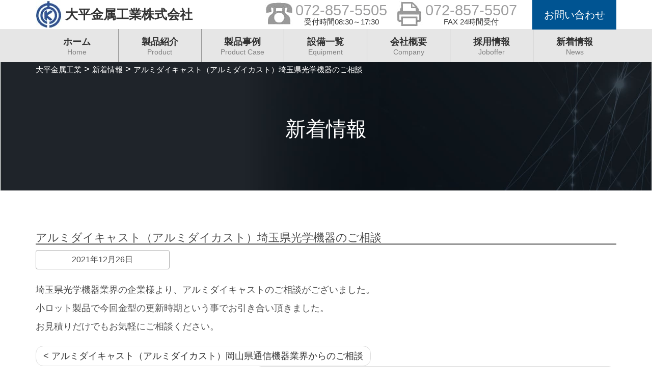

--- FILE ---
content_type: text/html; charset=UTF-8
request_url: https://tkc-j.jp/archives/754
body_size: 11913
content:
<!doctype html>
<html>
<head>
<!-- Google tag (gtag.js) -->
<script async src="https://www.googletagmanager.com/gtag/js?id=G-4TP5R214K1"></script>
<script>
  window.dataLayer = window.dataLayer || [];
  function gtag(){dataLayer.push(arguments);}
  gtag('js', new Date());

  gtag('config', 'G-4TP5R214K1');
</script>

<!-- Google Tag Manager -->
<script>(function(w,d,s,l,i){w[l]=w[l]||[];w[l].push({'gtm.start':
new Date().getTime(),event:'gtm.js'});var f=d.getElementsByTagName(s)[0],
j=d.createElement(s),dl=l!='dataLayer'?'&l='+l:'';j.async=true;j.src=
'https://www.googletagmanager.com/gtm.js?id='+i+dl;f.parentNode.insertBefore(j,f);
})(window,document,'script','dataLayer','GTM-NZG4JKZ');</script>
<!-- End Google Tag Manager -->

<!-- Global site tag (gtag.js) - Google Analytics -->
<script async src="https://www.googletagmanager.com/gtag/js?id=G-HSGGD0CP2S"></script>
<script>
  window.dataLayer = window.dataLayer || [];
  function gtag(){dataLayer.push(arguments);}
  gtag('js', new Date());

  gtag('config', 'G-HSGGD0CP2S');
</script>


<meta charset="utf-8">
<meta name="format-detection" content="telephone=no">
<meta name="viewport" content="width=device-width, initial-scale=1">



<!--CSS -->
<link rel="stylesheet" href="https://tkc-j.jp/wp-content/themes/mrri-tkc/css/reset.css"  type="text/css" media="all">
<link href="https://tkc-j.jp/wp-content/themes/mrri-tkc/css/bootstrap.min.css" rel="stylesheet">
<link rel="stylesheet" href="https://tkc-j.jp/wp-content/themes/mrri-tkc/css/set.css"  type="text/css" media="all">
<link rel="stylesheet" href="https://tkc-j.jp/wp-content/themes/mrri-tkc/css/common.css"  type="text/css" media="all">
<link rel="stylesheet" href="https://tkc-j.jp/wp-content/themes/mrri-tkc/css/page.css"  type="text/css" media="all">
<link rel="stylesheet" href="https://tkc-j.jp/wp-content/themes/mrri-tkc/style.css"  type="text/css" media="all">


<!--ブートストラップ3 -->
<script src="https://ajax.googleapis.com/ajax/libs/jquery/1.11.1/jquery.min.js"></script>
<script src="https://tkc-j.jp/wp-content/themes/mrri-tkc/js/bootstrap.min.js"></script>


<!--スクロールしてもヘッダーがついてくる -->
<script type="text/javascript" src="https://tkc-j.jp/wp-content/themes/mrri-tkc/js/sticky.js"></script>


<!--高さ調節 -->
<script type="text/javascript" src="https://tkc-j.jp/wp-content/themes/mrri-tkc/js/jquery.matchHeight.js"></script>
<script type="text/javascript">
	$(function(){
	$('.js-matchHeigtht').matchHeight();
	});
</script>	


<!-- トップのリンク場所から「ページ見出し」にきちんと行く設定-->
<script>
//header
$(function() {
var marginTop = $(".mod_header").height();
  $(window).on("scroll", function() {
    if ($(this).scrollTop() > 0) {
      $(".mod_header").addClass("fixed");
      $("body").css("margin-top",marginTop+"px");
    } else {
      $(".mod_header").removeClass("fixed");
      $("body").css("margin-top","0px");
    }
  });

//#pagelink
var windowWidth = $(window).width();
if (windowWidth >= 992) // PC時　992px以上
  {
    var headerHight =140;
  }
  else if(windowWidth <= 991 && windowWidth >= 768) // タブレット時　991px以下　768px以上
  {
	  var headerHight =100;
  }
  else // スマホ時　その他
  {  
     var headerHight =0;
  }
	
	$('a.anchorlink' ).click(function(){
				var href= $(this).attr("href");
				// 移動先を取得
				var target = $(href == "#" || href == "" ? 'html' : href);
				// 移動先を数値で取得
				var position = target.offset().top-headerHight;
				// スムーススクロール
				$("html, body").animate({scrollTop:position}, 550, "swing");
				return false;
			});

/* outpagelink */     
	var url = $(location).attr('href');
        if (url.indexOf("?id=") == -1) {
                
        }else{
                var url_sp = url.split("?id=");
                var hash     = '#' + url_sp[url_sp.length - 1];
                var target2        = $(hash);
                var position2        = target2.offset().top-headerHight;
                $("html, body").animate({scrollTop:position2}, 550, "swing");
        }			
   
});
</script>

	<style>img:is([sizes="auto" i], [sizes^="auto," i]) { contain-intrinsic-size: 3000px 1500px }</style>
	
		<!-- All in One SEO 4.8.7 - aioseo.com -->
		<title>アルミダイキャスト（アルミダイカスト）埼玉県光学機器のご相談 | 大平金属工業 大阪府枚方市にてダイカスト用金型の設計から製品の制作までトータルに対応します</title>
	<meta name="robots" content="max-snippet:-1, max-image-preview:large, max-video-preview:-1" />
	<meta name="author" content="管理者"/>
	<link rel="canonical" href="https://tkc-j.jp/archives/754" />
	<meta name="generator" content="All in One SEO (AIOSEO) 4.8.7" />
		<meta property="og:locale" content="ja_JP" />
		<meta property="og:site_name" content="大平金属工業 | 大阪府枚方市にてダイカスト用金型の設計から製品の制作までトータルに対応します" />
		<meta property="og:type" content="article" />
		<meta property="og:title" content="アルミダイキャスト（アルミダイカスト）埼玉県光学機器のご相談 | 大平金属工業 大阪府枚方市にてダイカスト用金型の設計から製品の制作までトータルに対応します" />
		<meta property="og:url" content="https://tkc-j.jp/archives/754" />
		<meta property="article:published_time" content="2021-12-26T04:56:04+00:00" />
		<meta property="article:modified_time" content="2023-02-24T02:40:47+00:00" />
		<meta name="twitter:card" content="summary" />
		<meta name="twitter:title" content="アルミダイキャスト（アルミダイカスト）埼玉県光学機器のご相談 | 大平金属工業 大阪府枚方市にてダイカスト用金型の設計から製品の制作までトータルに対応します" />
		<script type="application/ld+json" class="aioseo-schema">
			{"@context":"https:\/\/schema.org","@graph":[{"@type":"Article","@id":"https:\/\/tkc-j.jp\/archives\/754#article","name":"\u30a2\u30eb\u30df\u30c0\u30a4\u30ad\u30e3\u30b9\u30c8\uff08\u30a2\u30eb\u30df\u30c0\u30a4\u30ab\u30b9\u30c8\uff09\u57fc\u7389\u770c\u5149\u5b66\u6a5f\u5668\u306e\u3054\u76f8\u8ac7 | \u5927\u5e73\u91d1\u5c5e\u5de5\u696d \u5927\u962a\u5e9c\u679a\u65b9\u5e02\u306b\u3066\u30c0\u30a4\u30ab\u30b9\u30c8\u7528\u91d1\u578b\u306e\u8a2d\u8a08\u304b\u3089\u88fd\u54c1\u306e\u5236\u4f5c\u307e\u3067\u30c8\u30fc\u30bf\u30eb\u306b\u5bfe\u5fdc\u3057\u307e\u3059","headline":"\u30a2\u30eb\u30df\u30c0\u30a4\u30ad\u30e3\u30b9\u30c8\uff08\u30a2\u30eb\u30df\u30c0\u30a4\u30ab\u30b9\u30c8\uff09\u57fc\u7389\u770c\u5149\u5b66\u6a5f\u5668\u306e\u3054\u76f8\u8ac7","author":{"@id":"https:\/\/tkc-j.jp\/archives\/author\/tkc202009#author"},"publisher":{"@id":"https:\/\/tkc-j.jp\/#organization"},"image":{"@type":"ImageObject","url":"https:\/\/i0.wp.com\/tkc-j.jp\/wp-content\/uploads\/2021\/03\/logo.jpg?fit=51%2C54&ssl=1","@id":"https:\/\/tkc-j.jp\/#articleImage","width":51,"height":54},"datePublished":"2021-12-26T13:56:04+09:00","dateModified":"2023-02-24T11:40:47+09:00","inLanguage":"ja","mainEntityOfPage":{"@id":"https:\/\/tkc-j.jp\/archives\/754#webpage"},"isPartOf":{"@id":"https:\/\/tkc-j.jp\/archives\/754#webpage"},"articleSection":"\u65b0\u7740\u60c5\u5831"},{"@type":"BreadcrumbList","@id":"https:\/\/tkc-j.jp\/archives\/754#breadcrumblist","itemListElement":[{"@type":"ListItem","@id":"https:\/\/tkc-j.jp#listItem","position":1,"name":"Home","item":"https:\/\/tkc-j.jp","nextItem":{"@type":"ListItem","@id":"https:\/\/tkc-j.jp\/archives\/category\/news#listItem","name":"\u65b0\u7740\u60c5\u5831"}},{"@type":"ListItem","@id":"https:\/\/tkc-j.jp\/archives\/category\/news#listItem","position":2,"name":"\u65b0\u7740\u60c5\u5831","item":"https:\/\/tkc-j.jp\/archives\/category\/news","nextItem":{"@type":"ListItem","@id":"https:\/\/tkc-j.jp\/archives\/754#listItem","name":"\u30a2\u30eb\u30df\u30c0\u30a4\u30ad\u30e3\u30b9\u30c8\uff08\u30a2\u30eb\u30df\u30c0\u30a4\u30ab\u30b9\u30c8\uff09\u57fc\u7389\u770c\u5149\u5b66\u6a5f\u5668\u306e\u3054\u76f8\u8ac7"},"previousItem":{"@type":"ListItem","@id":"https:\/\/tkc-j.jp#listItem","name":"Home"}},{"@type":"ListItem","@id":"https:\/\/tkc-j.jp\/archives\/754#listItem","position":3,"name":"\u30a2\u30eb\u30df\u30c0\u30a4\u30ad\u30e3\u30b9\u30c8\uff08\u30a2\u30eb\u30df\u30c0\u30a4\u30ab\u30b9\u30c8\uff09\u57fc\u7389\u770c\u5149\u5b66\u6a5f\u5668\u306e\u3054\u76f8\u8ac7","previousItem":{"@type":"ListItem","@id":"https:\/\/tkc-j.jp\/archives\/category\/news#listItem","name":"\u65b0\u7740\u60c5\u5831"}}]},{"@type":"Organization","@id":"https:\/\/tkc-j.jp\/#organization","name":"\u5927\u5e73\u91d1\u5c5e\u5de5\u696d","description":"\u5927\u962a\u5e9c\u679a\u65b9\u5e02\u306b\u3066\u30c0\u30a4\u30ab\u30b9\u30c8\u7528\u91d1\u578b\u306e\u8a2d\u8a08\u304b\u3089\u88fd\u54c1\u306e\u5236\u4f5c\u307e\u3067\u30c8\u30fc\u30bf\u30eb\u306b\u5bfe\u5fdc\u3057\u307e\u3059","url":"https:\/\/tkc-j.jp\/","logo":{"@type":"ImageObject","url":"https:\/\/i0.wp.com\/tkc-j.jp\/wp-content\/uploads\/2021\/03\/logo.jpg?fit=51%2C54&ssl=1","@id":"https:\/\/tkc-j.jp\/archives\/754\/#organizationLogo","width":51,"height":54},"image":{"@id":"https:\/\/tkc-j.jp\/archives\/754\/#organizationLogo"}},{"@type":"Person","@id":"https:\/\/tkc-j.jp\/archives\/author\/tkc202009#author","url":"https:\/\/tkc-j.jp\/archives\/author\/tkc202009","name":"\u7ba1\u7406\u8005","image":{"@type":"ImageObject","@id":"https:\/\/tkc-j.jp\/archives\/754#authorImage","url":"https:\/\/secure.gravatar.com\/avatar\/5eb9cb4796b2f40a54b8ad51eb06a7f5b819e33274c09e52941540634cac68d6?s=96&d=mm&r=g","width":96,"height":96,"caption":"\u7ba1\u7406\u8005"}},{"@type":"WebPage","@id":"https:\/\/tkc-j.jp\/archives\/754#webpage","url":"https:\/\/tkc-j.jp\/archives\/754","name":"\u30a2\u30eb\u30df\u30c0\u30a4\u30ad\u30e3\u30b9\u30c8\uff08\u30a2\u30eb\u30df\u30c0\u30a4\u30ab\u30b9\u30c8\uff09\u57fc\u7389\u770c\u5149\u5b66\u6a5f\u5668\u306e\u3054\u76f8\u8ac7 | \u5927\u5e73\u91d1\u5c5e\u5de5\u696d \u5927\u962a\u5e9c\u679a\u65b9\u5e02\u306b\u3066\u30c0\u30a4\u30ab\u30b9\u30c8\u7528\u91d1\u578b\u306e\u8a2d\u8a08\u304b\u3089\u88fd\u54c1\u306e\u5236\u4f5c\u307e\u3067\u30c8\u30fc\u30bf\u30eb\u306b\u5bfe\u5fdc\u3057\u307e\u3059","inLanguage":"ja","isPartOf":{"@id":"https:\/\/tkc-j.jp\/#website"},"breadcrumb":{"@id":"https:\/\/tkc-j.jp\/archives\/754#breadcrumblist"},"author":{"@id":"https:\/\/tkc-j.jp\/archives\/author\/tkc202009#author"},"creator":{"@id":"https:\/\/tkc-j.jp\/archives\/author\/tkc202009#author"},"datePublished":"2021-12-26T13:56:04+09:00","dateModified":"2023-02-24T11:40:47+09:00"},{"@type":"WebSite","@id":"https:\/\/tkc-j.jp\/#website","url":"https:\/\/tkc-j.jp\/","name":"\u5927\u5e73\u91d1\u5c5e\u5de5\u696d","description":"\u5927\u962a\u5e9c\u679a\u65b9\u5e02\u306b\u3066\u30c0\u30a4\u30ab\u30b9\u30c8\u7528\u91d1\u578b\u306e\u8a2d\u8a08\u304b\u3089\u88fd\u54c1\u306e\u5236\u4f5c\u307e\u3067\u30c8\u30fc\u30bf\u30eb\u306b\u5bfe\u5fdc\u3057\u307e\u3059","inLanguage":"ja","publisher":{"@id":"https:\/\/tkc-j.jp\/#organization"}}]}
		</script>
		<!-- All in One SEO -->

<link rel='dns-prefetch' href='//stats.wp.com' />
<link rel='preconnect' href='//i0.wp.com' />
<link rel='preconnect' href='//c0.wp.com' />
<link rel="alternate" type="application/rss+xml" title="大平金属工業 &raquo; アルミダイキャスト（アルミダイカスト）埼玉県光学機器のご相談 のコメントのフィード" href="https://tkc-j.jp/archives/754/feed" />
<script type="text/javascript">
/* <![CDATA[ */
window._wpemojiSettings = {"baseUrl":"https:\/\/s.w.org\/images\/core\/emoji\/16.0.1\/72x72\/","ext":".png","svgUrl":"https:\/\/s.w.org\/images\/core\/emoji\/16.0.1\/svg\/","svgExt":".svg","source":{"concatemoji":"https:\/\/tkc-j.jp\/wp-includes\/js\/wp-emoji-release.min.js?ver=6.8.3"}};
/*! This file is auto-generated */
!function(s,n){var o,i,e;function c(e){try{var t={supportTests:e,timestamp:(new Date).valueOf()};sessionStorage.setItem(o,JSON.stringify(t))}catch(e){}}function p(e,t,n){e.clearRect(0,0,e.canvas.width,e.canvas.height),e.fillText(t,0,0);var t=new Uint32Array(e.getImageData(0,0,e.canvas.width,e.canvas.height).data),a=(e.clearRect(0,0,e.canvas.width,e.canvas.height),e.fillText(n,0,0),new Uint32Array(e.getImageData(0,0,e.canvas.width,e.canvas.height).data));return t.every(function(e,t){return e===a[t]})}function u(e,t){e.clearRect(0,0,e.canvas.width,e.canvas.height),e.fillText(t,0,0);for(var n=e.getImageData(16,16,1,1),a=0;a<n.data.length;a++)if(0!==n.data[a])return!1;return!0}function f(e,t,n,a){switch(t){case"flag":return n(e,"\ud83c\udff3\ufe0f\u200d\u26a7\ufe0f","\ud83c\udff3\ufe0f\u200b\u26a7\ufe0f")?!1:!n(e,"\ud83c\udde8\ud83c\uddf6","\ud83c\udde8\u200b\ud83c\uddf6")&&!n(e,"\ud83c\udff4\udb40\udc67\udb40\udc62\udb40\udc65\udb40\udc6e\udb40\udc67\udb40\udc7f","\ud83c\udff4\u200b\udb40\udc67\u200b\udb40\udc62\u200b\udb40\udc65\u200b\udb40\udc6e\u200b\udb40\udc67\u200b\udb40\udc7f");case"emoji":return!a(e,"\ud83e\udedf")}return!1}function g(e,t,n,a){var r="undefined"!=typeof WorkerGlobalScope&&self instanceof WorkerGlobalScope?new OffscreenCanvas(300,150):s.createElement("canvas"),o=r.getContext("2d",{willReadFrequently:!0}),i=(o.textBaseline="top",o.font="600 32px Arial",{});return e.forEach(function(e){i[e]=t(o,e,n,a)}),i}function t(e){var t=s.createElement("script");t.src=e,t.defer=!0,s.head.appendChild(t)}"undefined"!=typeof Promise&&(o="wpEmojiSettingsSupports",i=["flag","emoji"],n.supports={everything:!0,everythingExceptFlag:!0},e=new Promise(function(e){s.addEventListener("DOMContentLoaded",e,{once:!0})}),new Promise(function(t){var n=function(){try{var e=JSON.parse(sessionStorage.getItem(o));if("object"==typeof e&&"number"==typeof e.timestamp&&(new Date).valueOf()<e.timestamp+604800&&"object"==typeof e.supportTests)return e.supportTests}catch(e){}return null}();if(!n){if("undefined"!=typeof Worker&&"undefined"!=typeof OffscreenCanvas&&"undefined"!=typeof URL&&URL.createObjectURL&&"undefined"!=typeof Blob)try{var e="postMessage("+g.toString()+"("+[JSON.stringify(i),f.toString(),p.toString(),u.toString()].join(",")+"));",a=new Blob([e],{type:"text/javascript"}),r=new Worker(URL.createObjectURL(a),{name:"wpTestEmojiSupports"});return void(r.onmessage=function(e){c(n=e.data),r.terminate(),t(n)})}catch(e){}c(n=g(i,f,p,u))}t(n)}).then(function(e){for(var t in e)n.supports[t]=e[t],n.supports.everything=n.supports.everything&&n.supports[t],"flag"!==t&&(n.supports.everythingExceptFlag=n.supports.everythingExceptFlag&&n.supports[t]);n.supports.everythingExceptFlag=n.supports.everythingExceptFlag&&!n.supports.flag,n.DOMReady=!1,n.readyCallback=function(){n.DOMReady=!0}}).then(function(){return e}).then(function(){var e;n.supports.everything||(n.readyCallback(),(e=n.source||{}).concatemoji?t(e.concatemoji):e.wpemoji&&e.twemoji&&(t(e.twemoji),t(e.wpemoji)))}))}((window,document),window._wpemojiSettings);
/* ]]> */
</script>
<style id='wp-emoji-styles-inline-css' type='text/css'>

	img.wp-smiley, img.emoji {
		display: inline !important;
		border: none !important;
		box-shadow: none !important;
		height: 1em !important;
		width: 1em !important;
		margin: 0 0.07em !important;
		vertical-align: -0.1em !important;
		background: none !important;
		padding: 0 !important;
	}
</style>
<link rel='stylesheet' id='wp-block-library-css' href='https://c0.wp.com/c/6.8.3/wp-includes/css/dist/block-library/style.min.css' type='text/css' media='all' />
<style id='classic-theme-styles-inline-css' type='text/css'>
/*! This file is auto-generated */
.wp-block-button__link{color:#fff;background-color:#32373c;border-radius:9999px;box-shadow:none;text-decoration:none;padding:calc(.667em + 2px) calc(1.333em + 2px);font-size:1.125em}.wp-block-file__button{background:#32373c;color:#fff;text-decoration:none}
</style>
<link rel='stylesheet' id='mediaelement-css' href='https://c0.wp.com/c/6.8.3/wp-includes/js/mediaelement/mediaelementplayer-legacy.min.css' type='text/css' media='all' />
<link rel='stylesheet' id='wp-mediaelement-css' href='https://c0.wp.com/c/6.8.3/wp-includes/js/mediaelement/wp-mediaelement.min.css' type='text/css' media='all' />
<style id='jetpack-sharing-buttons-style-inline-css' type='text/css'>
.jetpack-sharing-buttons__services-list{display:flex;flex-direction:row;flex-wrap:wrap;gap:0;list-style-type:none;margin:5px;padding:0}.jetpack-sharing-buttons__services-list.has-small-icon-size{font-size:12px}.jetpack-sharing-buttons__services-list.has-normal-icon-size{font-size:16px}.jetpack-sharing-buttons__services-list.has-large-icon-size{font-size:24px}.jetpack-sharing-buttons__services-list.has-huge-icon-size{font-size:36px}@media print{.jetpack-sharing-buttons__services-list{display:none!important}}.editor-styles-wrapper .wp-block-jetpack-sharing-buttons{gap:0;padding-inline-start:0}ul.jetpack-sharing-buttons__services-list.has-background{padding:1.25em 2.375em}
</style>
<style id='global-styles-inline-css' type='text/css'>
:root{--wp--preset--aspect-ratio--square: 1;--wp--preset--aspect-ratio--4-3: 4/3;--wp--preset--aspect-ratio--3-4: 3/4;--wp--preset--aspect-ratio--3-2: 3/2;--wp--preset--aspect-ratio--2-3: 2/3;--wp--preset--aspect-ratio--16-9: 16/9;--wp--preset--aspect-ratio--9-16: 9/16;--wp--preset--color--black: #000000;--wp--preset--color--cyan-bluish-gray: #abb8c3;--wp--preset--color--white: #ffffff;--wp--preset--color--pale-pink: #f78da7;--wp--preset--color--vivid-red: #cf2e2e;--wp--preset--color--luminous-vivid-orange: #ff6900;--wp--preset--color--luminous-vivid-amber: #fcb900;--wp--preset--color--light-green-cyan: #7bdcb5;--wp--preset--color--vivid-green-cyan: #00d084;--wp--preset--color--pale-cyan-blue: #8ed1fc;--wp--preset--color--vivid-cyan-blue: #0693e3;--wp--preset--color--vivid-purple: #9b51e0;--wp--preset--gradient--vivid-cyan-blue-to-vivid-purple: linear-gradient(135deg,rgba(6,147,227,1) 0%,rgb(155,81,224) 100%);--wp--preset--gradient--light-green-cyan-to-vivid-green-cyan: linear-gradient(135deg,rgb(122,220,180) 0%,rgb(0,208,130) 100%);--wp--preset--gradient--luminous-vivid-amber-to-luminous-vivid-orange: linear-gradient(135deg,rgba(252,185,0,1) 0%,rgba(255,105,0,1) 100%);--wp--preset--gradient--luminous-vivid-orange-to-vivid-red: linear-gradient(135deg,rgba(255,105,0,1) 0%,rgb(207,46,46) 100%);--wp--preset--gradient--very-light-gray-to-cyan-bluish-gray: linear-gradient(135deg,rgb(238,238,238) 0%,rgb(169,184,195) 100%);--wp--preset--gradient--cool-to-warm-spectrum: linear-gradient(135deg,rgb(74,234,220) 0%,rgb(151,120,209) 20%,rgb(207,42,186) 40%,rgb(238,44,130) 60%,rgb(251,105,98) 80%,rgb(254,248,76) 100%);--wp--preset--gradient--blush-light-purple: linear-gradient(135deg,rgb(255,206,236) 0%,rgb(152,150,240) 100%);--wp--preset--gradient--blush-bordeaux: linear-gradient(135deg,rgb(254,205,165) 0%,rgb(254,45,45) 50%,rgb(107,0,62) 100%);--wp--preset--gradient--luminous-dusk: linear-gradient(135deg,rgb(255,203,112) 0%,rgb(199,81,192) 50%,rgb(65,88,208) 100%);--wp--preset--gradient--pale-ocean: linear-gradient(135deg,rgb(255,245,203) 0%,rgb(182,227,212) 50%,rgb(51,167,181) 100%);--wp--preset--gradient--electric-grass: linear-gradient(135deg,rgb(202,248,128) 0%,rgb(113,206,126) 100%);--wp--preset--gradient--midnight: linear-gradient(135deg,rgb(2,3,129) 0%,rgb(40,116,252) 100%);--wp--preset--font-size--small: 13px;--wp--preset--font-size--medium: 20px;--wp--preset--font-size--large: 36px;--wp--preset--font-size--x-large: 42px;--wp--preset--spacing--20: 0.44rem;--wp--preset--spacing--30: 0.67rem;--wp--preset--spacing--40: 1rem;--wp--preset--spacing--50: 1.5rem;--wp--preset--spacing--60: 2.25rem;--wp--preset--spacing--70: 3.38rem;--wp--preset--spacing--80: 5.06rem;--wp--preset--shadow--natural: 6px 6px 9px rgba(0, 0, 0, 0.2);--wp--preset--shadow--deep: 12px 12px 50px rgba(0, 0, 0, 0.4);--wp--preset--shadow--sharp: 6px 6px 0px rgba(0, 0, 0, 0.2);--wp--preset--shadow--outlined: 6px 6px 0px -3px rgba(255, 255, 255, 1), 6px 6px rgba(0, 0, 0, 1);--wp--preset--shadow--crisp: 6px 6px 0px rgba(0, 0, 0, 1);}:where(.is-layout-flex){gap: 0.5em;}:where(.is-layout-grid){gap: 0.5em;}body .is-layout-flex{display: flex;}.is-layout-flex{flex-wrap: wrap;align-items: center;}.is-layout-flex > :is(*, div){margin: 0;}body .is-layout-grid{display: grid;}.is-layout-grid > :is(*, div){margin: 0;}:where(.wp-block-columns.is-layout-flex){gap: 2em;}:where(.wp-block-columns.is-layout-grid){gap: 2em;}:where(.wp-block-post-template.is-layout-flex){gap: 1.25em;}:where(.wp-block-post-template.is-layout-grid){gap: 1.25em;}.has-black-color{color: var(--wp--preset--color--black) !important;}.has-cyan-bluish-gray-color{color: var(--wp--preset--color--cyan-bluish-gray) !important;}.has-white-color{color: var(--wp--preset--color--white) !important;}.has-pale-pink-color{color: var(--wp--preset--color--pale-pink) !important;}.has-vivid-red-color{color: var(--wp--preset--color--vivid-red) !important;}.has-luminous-vivid-orange-color{color: var(--wp--preset--color--luminous-vivid-orange) !important;}.has-luminous-vivid-amber-color{color: var(--wp--preset--color--luminous-vivid-amber) !important;}.has-light-green-cyan-color{color: var(--wp--preset--color--light-green-cyan) !important;}.has-vivid-green-cyan-color{color: var(--wp--preset--color--vivid-green-cyan) !important;}.has-pale-cyan-blue-color{color: var(--wp--preset--color--pale-cyan-blue) !important;}.has-vivid-cyan-blue-color{color: var(--wp--preset--color--vivid-cyan-blue) !important;}.has-vivid-purple-color{color: var(--wp--preset--color--vivid-purple) !important;}.has-black-background-color{background-color: var(--wp--preset--color--black) !important;}.has-cyan-bluish-gray-background-color{background-color: var(--wp--preset--color--cyan-bluish-gray) !important;}.has-white-background-color{background-color: var(--wp--preset--color--white) !important;}.has-pale-pink-background-color{background-color: var(--wp--preset--color--pale-pink) !important;}.has-vivid-red-background-color{background-color: var(--wp--preset--color--vivid-red) !important;}.has-luminous-vivid-orange-background-color{background-color: var(--wp--preset--color--luminous-vivid-orange) !important;}.has-luminous-vivid-amber-background-color{background-color: var(--wp--preset--color--luminous-vivid-amber) !important;}.has-light-green-cyan-background-color{background-color: var(--wp--preset--color--light-green-cyan) !important;}.has-vivid-green-cyan-background-color{background-color: var(--wp--preset--color--vivid-green-cyan) !important;}.has-pale-cyan-blue-background-color{background-color: var(--wp--preset--color--pale-cyan-blue) !important;}.has-vivid-cyan-blue-background-color{background-color: var(--wp--preset--color--vivid-cyan-blue) !important;}.has-vivid-purple-background-color{background-color: var(--wp--preset--color--vivid-purple) !important;}.has-black-border-color{border-color: var(--wp--preset--color--black) !important;}.has-cyan-bluish-gray-border-color{border-color: var(--wp--preset--color--cyan-bluish-gray) !important;}.has-white-border-color{border-color: var(--wp--preset--color--white) !important;}.has-pale-pink-border-color{border-color: var(--wp--preset--color--pale-pink) !important;}.has-vivid-red-border-color{border-color: var(--wp--preset--color--vivid-red) !important;}.has-luminous-vivid-orange-border-color{border-color: var(--wp--preset--color--luminous-vivid-orange) !important;}.has-luminous-vivid-amber-border-color{border-color: var(--wp--preset--color--luminous-vivid-amber) !important;}.has-light-green-cyan-border-color{border-color: var(--wp--preset--color--light-green-cyan) !important;}.has-vivid-green-cyan-border-color{border-color: var(--wp--preset--color--vivid-green-cyan) !important;}.has-pale-cyan-blue-border-color{border-color: var(--wp--preset--color--pale-cyan-blue) !important;}.has-vivid-cyan-blue-border-color{border-color: var(--wp--preset--color--vivid-cyan-blue) !important;}.has-vivid-purple-border-color{border-color: var(--wp--preset--color--vivid-purple) !important;}.has-vivid-cyan-blue-to-vivid-purple-gradient-background{background: var(--wp--preset--gradient--vivid-cyan-blue-to-vivid-purple) !important;}.has-light-green-cyan-to-vivid-green-cyan-gradient-background{background: var(--wp--preset--gradient--light-green-cyan-to-vivid-green-cyan) !important;}.has-luminous-vivid-amber-to-luminous-vivid-orange-gradient-background{background: var(--wp--preset--gradient--luminous-vivid-amber-to-luminous-vivid-orange) !important;}.has-luminous-vivid-orange-to-vivid-red-gradient-background{background: var(--wp--preset--gradient--luminous-vivid-orange-to-vivid-red) !important;}.has-very-light-gray-to-cyan-bluish-gray-gradient-background{background: var(--wp--preset--gradient--very-light-gray-to-cyan-bluish-gray) !important;}.has-cool-to-warm-spectrum-gradient-background{background: var(--wp--preset--gradient--cool-to-warm-spectrum) !important;}.has-blush-light-purple-gradient-background{background: var(--wp--preset--gradient--blush-light-purple) !important;}.has-blush-bordeaux-gradient-background{background: var(--wp--preset--gradient--blush-bordeaux) !important;}.has-luminous-dusk-gradient-background{background: var(--wp--preset--gradient--luminous-dusk) !important;}.has-pale-ocean-gradient-background{background: var(--wp--preset--gradient--pale-ocean) !important;}.has-electric-grass-gradient-background{background: var(--wp--preset--gradient--electric-grass) !important;}.has-midnight-gradient-background{background: var(--wp--preset--gradient--midnight) !important;}.has-small-font-size{font-size: var(--wp--preset--font-size--small) !important;}.has-medium-font-size{font-size: var(--wp--preset--font-size--medium) !important;}.has-large-font-size{font-size: var(--wp--preset--font-size--large) !important;}.has-x-large-font-size{font-size: var(--wp--preset--font-size--x-large) !important;}
:where(.wp-block-post-template.is-layout-flex){gap: 1.25em;}:where(.wp-block-post-template.is-layout-grid){gap: 1.25em;}
:where(.wp-block-columns.is-layout-flex){gap: 2em;}:where(.wp-block-columns.is-layout-grid){gap: 2em;}
:root :where(.wp-block-pullquote){font-size: 1.5em;line-height: 1.6;}
</style>
<link rel='stylesheet' id='contact-form-7-css' href='https://tkc-j.jp/wp-content/plugins/contact-form-7/includes/css/styles.css?ver=6.1.1' type='text/css' media='all' />
<link rel='stylesheet' id='wp-pagenavi-css' href='https://tkc-j.jp/wp-content/plugins/wp-pagenavi/pagenavi-css.css?ver=2.70' type='text/css' media='all' />
<script type="text/javascript" async='async' src="https://c0.wp.com/c/6.8.3/wp-includes/js/jquery/jquery.min.js" id="jquery-core-js"></script>
<script type="text/javascript" async='async' src="https://c0.wp.com/c/6.8.3/wp-includes/js/jquery/jquery-migrate.min.js" id="jquery-migrate-js"></script>
<link rel="https://api.w.org/" href="https://tkc-j.jp/wp-json/" /><link rel="alternate" title="JSON" type="application/json" href="https://tkc-j.jp/wp-json/wp/v2/posts/754" /><link rel="EditURI" type="application/rsd+xml" title="RSD" href="https://tkc-j.jp/xmlrpc.php?rsd" />
<meta name="generator" content="WordPress 6.8.3" />
<link rel='shortlink' href='https://tkc-j.jp/?p=754' />
<link rel="alternate" title="oEmbed (JSON)" type="application/json+oembed" href="https://tkc-j.jp/wp-json/oembed/1.0/embed?url=https%3A%2F%2Ftkc-j.jp%2Farchives%2F754" />
<link rel="alternate" title="oEmbed (XML)" type="text/xml+oembed" href="https://tkc-j.jp/wp-json/oembed/1.0/embed?url=https%3A%2F%2Ftkc-j.jp%2Farchives%2F754&#038;format=xml" />
	<style>img#wpstats{display:none}</style>
		<noscript><style>.lazyload[data-src]{display:none !important;}</style></noscript><style>.lazyload{background-image:none !important;}.lazyload:before{background-image:none !important;}</style></head>

<body>
<!-- Google Tag Manager (noscript) -->
<noscript><iframe src="https://www.googletagmanager.com/ns.html?id=GTM-NZG4JKZ"
height="0" width="0" style="display:none;visibility:hidden"></iframe></noscript>
<!-- End Google Tag Manager (noscript) -->
<!--ヘッダー -->

<!--ナビゲーション・バー(携帯の時)-->
<div class="hidden-lg hidden-md hidden-sm">
	<nav class="navbar navbar-default">
		<div class="container-fluid">
			<div class="navbar-header">
				<button type="button" class="navbar-toggle collapsed" data-toggle="collapse" data-target="#navbarEexample">
					<span class="sr-only">Toggle navigation</span>
					<span class="icon-bar"></span>
					<span class="icon-bar"></span>
					<span class="icon-bar"></span>
				</button>
				<div class="web_button_sp">
					<a href="https://tkc-j.jp/contact">
					お問い合わせ
					</a>
				</div>

				<a class="navbar-brand" href="https://tkc-j.jp">
					<img class="logo_sp lazyload" src="[data-uri]" alt="大平金属工業株式会社のスマホロゴの画像" data-src="https://tkc-j.jp/wp-content/themes/mrri-tkc/images/logo.jpg" decoding="async" data-eio-rwidth="51" data-eio-rheight="54" /><noscript><img class="logo_sp" src="https://tkc-j.jp/wp-content/themes/mrri-tkc/images/logo.jpg" alt="大平金属工業株式会社のスマホロゴの画像" data-eio="l" /></noscript>
					<span>大平金属工業<br />株式会社</span>
				</a>
			</div>

			
			
			<div class="collapse navbar-collapse" id="navbarEexample">
				<ul class="nav navbar-nav">
					<li><a href="https://tkc-j.jp">ホーム</a></li>
					<li><a href="https://tkc-j.jp/product">製品紹介</a></li>
					<li><a href="https://tkc-j.jp/productcase">製品事例</a></li>
					<li><a href="https://tkc-j.jp/equipment">設備一覧</a></li>
					<li><a href="https://tkc-j.jp/company">会社概要</a></li>
					<li><a href="https://tkc-j.jp/joboffer">採用情報</a></li>
					<li><a href="https://tkc-j.jp/archives/category/news">新着情報</a></li>
					<li><a href="tel:072-857-5505">tel:072-857-5505</a></li>
				</ul>
			</div>

			
		</div>
	</nav>
</div>
<!--end/ナビゲーション・バー(携帯の時)-->


<div id="wrapper">

	
<!--pcの時は表示されて携帯の時は表示されない設定)-->
<div class="hidden-xs">
	<div class="position">
		<header id="header">

			<div class="container">
				<div class="row">
					<div class="col-sm-4 col-md-4">
						<a href="https://tkc-j.jp">
						<h1>
						<img src="[data-uri]" alt="ダイカスト用金型の設計から製品の製作までトータルに対応致します" data-src="https://tkc-j.jp/wp-content/themes/mrri-tkc/images/logo.jpg" decoding="async" class="lazyload" data-eio-rwidth="51" data-eio-rheight="54" /><noscript><img src="https://tkc-j.jp/wp-content/themes/mrri-tkc/images/logo.jpg" alt="ダイカスト用金型の設計から製品の製作までトータルに対応致します" data-eio="l" /></noscript>
						<span>大平金属工業株式会社</span>
						</h1>
						</a>
					</div>
					<div class="col-sm-6 col-md-6">
						<dl class="header-tel">
							<dt>
								<img src="[data-uri]" alt="大平金属工業株式会社のFAXイラスト画像" data-src="https://tkc-j.jp/wp-content/themes/mrri-tkc/images/header_2.jpg" decoding="async" class="lazyload" data-eio-rwidth="55" data-eio-rheight="50"><noscript><img src="https://tkc-j.jp/wp-content/themes/mrri-tkc/images/header_2.jpg" alt="大平金属工業株式会社のFAXイラスト画像" data-eio="l"></noscript>
							</dt>
							<dd>
								<p class="font_gray">072-857-5507</p>
								<span>FAX 24時間受付</span>
							</dd>
						</dl>
						<dl class="header-tel p-r">
							<dt>
								<img src="[data-uri]" alt="大平金属工業株式会社の電話イラスト画像" data-src="https://tkc-j.jp/wp-content/themes/mrri-tkc/images/header_1.jpg" decoding="async" class="lazyload" data-eio-rwidth="55" data-eio-rheight="50"><noscript><img src="https://tkc-j.jp/wp-content/themes/mrri-tkc/images/header_1.jpg" alt="大平金属工業株式会社の電話イラスト画像" data-eio="l"></noscript>
							</dt>
							<dd>
								<p class="font_gray">072-857-5505</p>
								<span>受付時間08:30～17:30</span>
							</dd>
						</dl>
						
					</div>
					<div class="col-sm-2 col-md-2">
						<div class="web_button">
							<a href="https://tkc-j.jp/contact">
							お問い合わせ
							</a>
						</div>
					</div>
				</div>
			</div>

		</header>
	</div>
</div>

	<!--ナビゲーション・バー（PCの時） -->
	<div class="hidden-xs">
		<div id="nav">
			<div class="container">
				<ul>
					<li><a href="https://tkc-j.jp">ホーム<span>Home</span></a></li>
					<li><a href="https://tkc-j.jp/product">製品紹介<span>Product</span></a></li>
					<li><a href="https://tkc-j.jp/productcase">製品事例<span>Product Case</span></a></li>
					<li><a href="https://tkc-j.jp/equipment">設備一覧<span>Equipment</span></a></li>
					<li><a href="https://tkc-j.jp/company">会社概要<span>Company</span></a></li>
					<li><a href="https://tkc-j.jp/joboffer">採用情報<span>Joboffer</span></a></li>
					<li class="border-none"><a href="https://tkc-j.jp/archives/category/news">新着情報<span>News</span></a></li>
				</ul>
			</div>
		</div>
	</div>
	<!--end/ナビゲーション・バー（PCの時） -->


<div id="page-wrapper">

    <!-- end/ページヘッダー-->
    <section class="page-header page6_h2">
    <div class="container">
                    
        <div class="breadcrumbs" typeof="BreadcrumbList" vocab="http://schema.org/">
            <!-- Breadcrumb NavXT 7.4.1 -->
<span property="itemListElement" typeof="ListItem"><a property="item" typeof="WebPage" title="大平金属工業へ移動する" href="https://tkc-j.jp" class="home" ><span property="name">大平金属工業</span></a><meta property="position" content="1"></span> &gt; <span property="itemListElement" typeof="ListItem"><a property="item" typeof="WebPage" title="Go to the 新着情報 カテゴリー archives." href="https://tkc-j.jp/archives/category/news" class="taxonomy category" ><span property="name">新着情報</span></a><meta property="position" content="2"></span> &gt; <span property="itemListElement" typeof="ListItem"><span property="name" class="post post-post current-item">アルミダイキャスト（アルミダイカスト）埼玉県光学機器のご相談</span><meta property="url" content="https://tkc-j.jp/archives/754"><meta property="position" content="3"></span>        </div>
        <h2>新着情報</h2>
    </div>
    </section>
    <!-- end/ページヘッダー-->

	
    <div class="page-content inner">

		<div class="container">
			<div class="row">
                <div class="col-xs-12 col-sm-12 col-md-12">
                    <div class="h3">アルミダイキャスト（アルミダイカスト）埼玉県光学機器のご相談</div>
                </div>

				<div class="col-xs-12 col-sm-3 col-md-3">
					<div class="date mt-10">
						2021年12月26日					</div>
				</div>
                <div class="col-xs-12 col-sm-12 col-md-12">
                    <p class="pt-10">
                    <p>埼玉県光学機器業界の企業様より、アルミダイキャストのご相談がございました。</p>
<p>小ロット製品で今回金型の更新時期という事でお引き合い頂きました。</p>
<p>お見積りだけでもお気軽にご相談ください。</p>
                    </p>
                </div>
			</div>

    		
            <nav>
                <ul class="pager">
                    <li class="previous"><a href="https://tkc-j.jp/archives/752" rel="prev">< アルミダイキャスト（アルミダイカスト）岡山県通信機器業界からのご相談</a></li>
                    <li class="next"><a href="https://tkc-j.jp/archives/884" rel="next">アルミダイキャスト（アルミダイカスト）長崎県モーター業界からのお問い合わせ ></a></li>
                </ul>
            </nav>

            <nav class="pt-10">
                <ul class="pager">
                    <li class="previous"><a href="https://tkc-j.jp/archives/category/news">
                    <span class="glyphicon glyphicon-chevron-left" aria-hidden="true"></span>
                    &nbsp;一覧へ戻る</a></li>
                </ul>
            </nav>

        </div>

	</div>
	<!-- end/ページ内-->

	<!-- フッター-->
	<footer class="inner">
	<div class="container">
		<div class="row">

			<div class="col-xs-12 col-sm-12 col-md-12">
				<ul class="footer-ul">
					<li class="tb-footer-li heightLine-group3"><a href="https://tkc-j.jp">≫ホーム</a></li>
					<li class="tb-footer-li heightLine-group3"><a href="https://tkc-j.jp/product">≫製品紹介</a></li>
					<li class="tb-footer-li heightLine-group3"><a href="https://tkc-j.jp/productcase">≫製品事例</a></li>
					<li class="tb-footer-li heightLine-group3"><a href="https://tkc-j.jp/equipment">≫設備一覧</a></li>
					<li class="tb-footer-li heightLine-group3"><a href="https://tkc-j.jp/company">≫会社概要</a></li>
					<li class="tb-footer-li heightLine-group3"><a href="https://tkc-j.jp/joboffer">≫採用情報</a></li>
					<li class="tb-footer-li heightLine-group3"><a href="https://tkc-j.jp/archives/category/news">≫新着情報</a></li>
					<li class="tb-footer-li heightLine-group3"><a href="https://tkc-j.jp/contact">≫お問い合わせ</a></li>
					<li class="tb-footer-li heightLine-group3"><a href="https://tkc-j.jp/privacy">≫プライバシーポリシー</a></li>
					<li class="tb-footer-li heightLine-group3"><a href="https://tkc-j.jp/sitemap">≫サイトマップ</a></li>
			<li class="tb-footer-li heightLine-group3"><a href="https://tkc-j.jp//専門用語集">≫専門用語集</a></li>
				</ul>
			</div>

		</div>
	</div>
	</footer>
	    
	<div id="footer-copyright">
		<div class="container">
			<div class="row">
				<div class="col-xs-12 col-sm-12 col-md-12">
					<address>
						Copyright ©  大平金属工業株式会社 All rights reserved.
					</address>
				</div>
			</div>
		</div>
	</div>
	
</div>
<!-- end/wrapper-->


<script type="speculationrules">
{"prefetch":[{"source":"document","where":{"and":[{"href_matches":"\/*"},{"not":{"href_matches":["\/wp-*.php","\/wp-admin\/*","\/wp-content\/uploads\/*","\/wp-content\/*","\/wp-content\/plugins\/*","\/wp-content\/themes\/mrri-tkc\/*","\/*\\?(.+)"]}},{"not":{"selector_matches":"a[rel~=\"nofollow\"]"}},{"not":{"selector_matches":".no-prefetch, .no-prefetch a"}}]},"eagerness":"conservative"}]}
</script>
<script type="text/javascript" id="eio-lazy-load-js-before">
/* <![CDATA[ */
var eio_lazy_vars = {"exactdn_domain":"","skip_autoscale":0,"threshold":0,"use_dpr":1};
/* ]]> */
</script>
<script type="text/javascript" async='async' src="https://tkc-j.jp/wp-content/plugins/ewww-image-optimizer/includes/lazysizes.min.js?ver=821" id="eio-lazy-load-js" async="async" data-wp-strategy="async"></script>
<script type="text/javascript" async='async' src="https://c0.wp.com/c/6.8.3/wp-includes/js/dist/hooks.min.js" id="wp-hooks-js"></script>
<script type="text/javascript" async='async' src="https://c0.wp.com/c/6.8.3/wp-includes/js/dist/i18n.min.js" id="wp-i18n-js"></script>
<script type="text/javascript" id="wp-i18n-js-after">
/* <![CDATA[ */
wp.i18n.setLocaleData( { 'text direction\u0004ltr': [ 'ltr' ] } );
/* ]]> */
</script>
<script type="text/javascript" async='async' src="https://tkc-j.jp/wp-content/plugins/contact-form-7/includes/swv/js/index.js?ver=6.1.1" id="swv-js"></script>
<script type="text/javascript" id="contact-form-7-js-translations">
/* <![CDATA[ */
( function( domain, translations ) {
	var localeData = translations.locale_data[ domain ] || translations.locale_data.messages;
	localeData[""].domain = domain;
	wp.i18n.setLocaleData( localeData, domain );
} )( "contact-form-7", {"translation-revision-date":"2025-08-05 08:50:03+0000","generator":"GlotPress\/4.0.1","domain":"messages","locale_data":{"messages":{"":{"domain":"messages","plural-forms":"nplurals=1; plural=0;","lang":"ja_JP"},"This contact form is placed in the wrong place.":["\u3053\u306e\u30b3\u30f3\u30bf\u30af\u30c8\u30d5\u30a9\u30fc\u30e0\u306f\u9593\u9055\u3063\u305f\u4f4d\u7f6e\u306b\u7f6e\u304b\u308c\u3066\u3044\u307e\u3059\u3002"],"Error:":["\u30a8\u30e9\u30fc:"]}},"comment":{"reference":"includes\/js\/index.js"}} );
/* ]]> */
</script>
<script type="text/javascript" id="contact-form-7-js-before">
/* <![CDATA[ */
var wpcf7 = {
    "api": {
        "root": "https:\/\/tkc-j.jp\/wp-json\/",
        "namespace": "contact-form-7\/v1"
    }
};
/* ]]> */
</script>
<script type="text/javascript" async='async' src="https://tkc-j.jp/wp-content/plugins/contact-form-7/includes/js/index.js?ver=6.1.1" id="contact-form-7-js"></script>
<script type="text/javascript" id="wpfront-scroll-top-js-extra">
/* <![CDATA[ */
var wpfront_scroll_top_data = {"data":{"css":"#wpfront-scroll-top-container{position:fixed;cursor:pointer;z-index:9999;border:none;outline:none;background-color:rgba(0,0,0,0);box-shadow:none;outline-style:none;text-decoration:none;opacity:0;display:none;align-items:center;justify-content:center;margin:0;padding:0}#wpfront-scroll-top-container.show{display:flex;opacity:1}#wpfront-scroll-top-container .sr-only{position:absolute;width:1px;height:1px;padding:0;margin:-1px;overflow:hidden;clip:rect(0,0,0,0);white-space:nowrap;border:0}#wpfront-scroll-top-container .text-holder{padding:3px 10px;-webkit-border-radius:3px;border-radius:3px;-webkit-box-shadow:4px 4px 5px 0px rgba(50,50,50,.5);-moz-box-shadow:4px 4px 5px 0px rgba(50,50,50,.5);box-shadow:4px 4px 5px 0px rgba(50,50,50,.5)}#wpfront-scroll-top-container{right:20px;bottom:20px;}#wpfront-scroll-top-container img{width:50px;height:50px;}#wpfront-scroll-top-container .text-holder{color:#ffffff;background-color:#000000;width:50px;height:50px;line-height:50px;}#wpfront-scroll-top-container .text-holder:hover{background-color:#000000;}#wpfront-scroll-top-container i{color:#000000;}","html":"<button id=\"wpfront-scroll-top-container\" aria-label=\"\" title=\"\" ><img src=\"https:\/\/tkc-j.jp\/wp-content\/plugins\/wpfront-scroll-top\/includes\/assets\/icons\/1.png\" alt=\"\" title=\"\"><\/button>","data":{"hide_iframe":false,"button_fade_duration":200,"auto_hide":false,"auto_hide_after":2,"scroll_offset":100,"button_opacity":0.8000000000000000444089209850062616169452667236328125,"button_action":"top","button_action_element_selector":"","button_action_container_selector":"html, body","button_action_element_offset":0,"scroll_duration":400}}};
/* ]]> */
</script>
<script type="text/javascript" async='async' src="https://tkc-j.jp/wp-content/plugins/wpfront-scroll-top/includes/assets/wpfront-scroll-top.min.js?ver=3.0.0.06281" id="wpfront-scroll-top-js"></script>
<script type="text/javascript" id="jetpack-stats-js-before">
/* <![CDATA[ */
_stq = window._stq || [];
_stq.push([ "view", JSON.parse("{\"v\":\"ext\",\"blog\":\"190235598\",\"post\":\"754\",\"tz\":\"9\",\"srv\":\"tkc-j.jp\",\"j\":\"1:15.0\"}") ]);
_stq.push([ "clickTrackerInit", "190235598", "754" ]);
/* ]]> */
</script>
<script type="text/javascript" async='async' src="https://stats.wp.com/e-202604.js" id="jetpack-stats-js" defer="defer" data-wp-strategy="defer"></script>
</body>
</html>

--- FILE ---
content_type: text/css
request_url: https://tkc-j.jp/wp-content/themes/mrri-tkc/css/page.css
body_size: 1412
content:
@charset "utf-8";
/* CSS Document */


/* -----------------------------------pc------------------------------------- */
.page-header {
    background: #e6e6e6;
    margin: 0; 
}
/*  パンくずリスト
------------------------------------- */
.breadcrumbs {
    padding-top: 0px;
    color: #ffffff;
}
.breadcrumbs span {
    font-size: 15px;
    color: #ffffff;
}
/* ページ内のh2設定
------------------------------------- */
.page-header h2 {
    font-size: 40px;
    padding: 60px 0 80px 0;
    text-align: center;
    color: #ffffff;
}

.h3 {
    border-bottom: 3px solid #999999;
    font-size: 120%;
}


/* メイン------------------------------------------------------------------ */
section.ao_bg {
	background: #ccdde9;
}

button.btn_p {
    display: inline-block;
    border: 1px solid #333333;
    text-align: center;
    text-decoration: none;
    line-height: 80px;
    -webkit-transition: all .4s;
    -moz-transition: all .4s;
    -ms-transition: all .4s;
    transition: all .4s;
    width: 100%;
    color: #333333;
    font-size: 23px;
    background: transparent;
}
button.btn_p:hover {
    background: #333333;
    border: 1px solid #333333;
    color: #ffffff;
}
section.ao_bg span {
    float: right;
    padding-top: 26px;
}
.ao_maru {
    border: 1px solid #005492;
    padding: 10px 0;
    margin: 5px 0;
    border-radius: 5px;
    color: #ffffff !important;
    display: block;
    text-align: center;
    background: #005492;
}
.ao_maru span {
    float: right;
    top: 5px;
    right: 10px;
}
.ao_maru:hover {
    background: #333333;
}
section.gray_bg {
	background: #e6e6e6;
}
section.page1_h2 {
    background: url("../images/page1_h2.jpg") no-repeat center top;
    background-size: cover;
}
section.page2_h2 {
    background: url("../images/page2_h2.jpg") no-repeat center top;
    background-size: cover;
}
section.page3_h2 {
    background: url("../images/page3_h2.jpg") no-repeat center top;
    background-size: cover;
}
section.page4_h2 {
    background: url("../images/page4_h2.jpg") no-repeat center top;
    background-size: cover;
}
section.page5_h2 {
    background: url("../images/page5_h2.jpg") no-repeat center top;
    background-size: cover;
}
section.page6_h2 {
    background: url("../images/page6_h2.jpg") no-repeat center top;
    background-size: cover;
}
section.page7_h2 {
    background: url("../images/page7_h2.jpg") no-repeat center top;
    background-size: cover;
}
section.page8_h2 {
    background: url("../images/page8_h2.jpg") no-repeat center top;
    background-size: cover;
}
section.page9_h2 {
    background: url("../images/page9_h2.jpg") no-repeat center top;
    background-size: cover;
}

/* -------------------------（製品紹介）---------------------------------- */
section.product_page img {
	margin-top: 40px; 
}
/* -------------------------（製品事例）---------------------------------- */

/* -------------------------（会社概要）---------------------------------- */
.page-iframe {
    width: 100%;
    height: 350px;
    border: 0;
}
/* -------------------------（設備一覧）---------------------------------- */
.table_1 {
    width:100%;
    margin: 15px 0;
}
.table_1 tr {
    border: 1px solid #B3B3B4;
}
.table_1 th {
    padding:10px;
    width:60%;
    border-right: 1px solid #B3B3B4;
    text-align:left;
    vertical-align: middle;
}
.table_1 td {
    padding: 10px;
    width: 10%;
    background: #fff;
    text-align: center;
}
/* -------------------------（お問い合わせ）---------------------------------- */
.font_gray {
    color: #808080;
    font-size: 130%;
}
dl.con-tel {
    display: table;
    float: left;
    margin-bottom: 0;
    margin-top: 5px;
    padding-right: 0px;
}
dl.con-tel dt {
    display: table-cell;
    vertical-align: middle;
    padding-right: 10px;
}
dl.con-tel dd {
    display: table-cell;
    vertical-align: middle;
    color: #9e9e9f;
    font-size: 50px;
    font-weight: bold;
    line-height: 0.8;
    text-align: center;
}
dl.con-tel dd span {
    font-size: 20px;
    color: #333;
    font-weight: normal;
}
dl.con-fax {
    display: table;
    float: left;
    padding-right: 0px;
    margin-bottom: 0;
    margin-top: 5px;
  padding-bottom: 40px;
}
dl.con-fax dt {
    display: table-cell;
    vertical-align: middle;
  padding-right: 10px;
}
dl.con-fax dd {
    display: table-cell;
    vertical-align: middle;
    color: #9e9e9f;
    font-size: 50px;
    font-weight: bold;
    line-height: 0.8;
    text-align: center;
}
dl.con-tel dd p, dl.con-fax dd p {
    line-height: 1em;
}
dl.con-fax dd span {
    font-size: 20px;
    color: #333;
    font-weight: normal;
}
span.wpcf7-list-item {
    display: block;
    margin: 0 0 0 1em;
}
.glay_box {
    background: #f2f2f2;
    border-radius: 5px;
    padding: 20px;
    margin: 20px 0;
}
/* （テーブル0）＆お問い合わせ
------------------------------------- */
.table_0 {
    width:100%;
    margin: 15px 0;
}
.table_0 tr {
    border: 1px solid #B3B3B4;
}
.table_0 th {
    padding:10px;
    width:20%;
    border-right: 1px solid #B3B3B4;
    text-align:center;
    vertical-align: middle;
    background: #f0f0f0;
}
.table_0 td {
    padding: 10px;
    width: 60%;
    background: #fff;
    vertical-align: middle;
}
.privacy a:hover {
    color: #666666;
    text-decoration: underline;
}
/*送信ボタン
------------------------------------- */
.button {
    border: 1px solid #666666;
    border-radius: 5px;
    background: #666666;
    color: #fff;
    padding: 0px;
    list-style-type: none;
    margin: 0 auto;
    padding: 7px 85px 7px 95px;
    display: table;
    text-align: center;
    letter-spacing: 10pt;
}
.button:hover {
    background: #005492;
    border: 1px solid #005492;
    color: #ffffff;
    text-decoration:none;
    letter-spacing: 10pt;
    text-align:center;
}
/* -------------------- （プライバシーポリシー） -------------------- */
ul.pri_list {
    padding-left: 1em;
    text-indent: -1em;
}




--- FILE ---
content_type: text/css
request_url: https://tkc-j.jp/wp-content/themes/mrri-tkc/style.css
body_size: 1858
content:
@charset "UTF-8";
/*
Theme Name:mrri-tkc
Description:大平金属工業のテーマ
Author:mrri
*/

.haba1 {
    width: 100%;
}

.haba2 {
    width: 200px;
}

/* -----------------------------------スマホ------------------------------------- */
@media screen and (max-width: 767px) {

.inner {
    padding: 20px 0;
    margin: 0 auto;
}

p {
    margin: 5px 0;
    font-size: 15px;
    line-height: 1.5em;
}

.pb-40 {
    padding-bottom: 20px;
}
.mt-20 {
    margin-top: 10px;
}
.mt-40 {
    margin-top: 10px;
}
.mt-60 {
    margin-top: 20px;
}

/* トップ */
.navbar-brand > img.logo_sp {
    width: 26%;
    float: left;
    margin-right: 5px;
}
.navbar-brand > span {
   font-size: 16px;
    float: left;
    margin-top: 6px;
    line-height: 1em;
}
.navbar-default {
    background-color: #fff;
    border: none;
    margin-bottom: 0px;
}
.nav > li {
    width: 50%;
    float: left;
}
.navbar-nav > li > a {
    line-height: 10px;
    font-size: 83%;
}
.web_button_sp {
    float: right;
    padding: 9px 5px 9px 5px;
    font-size: 13px;
    line-height: 14px;
    margin: 8px 10px 0px 0px;
    text-align: center;
    background: #005492;
    border-radius: 5px;
    border: 1px solid #005492;
}
.web_button_sp a {
    color: #fff;
}
.web_button_sp:hover {
    opacity: 0.7;
}
.navbar-brand {
    padding: 2px 15px 0;
}

/*  パンくずリスト
------------------------------------- */
.breadcrumbs {
    padding-top: 0px;
}
.breadcrumbs span {
    font-size: 13px;
}
/* ページ内のh2設定
------------------------------------- */
.page-header h2 {
    font-size: 20px;
    padding: 0 0 0px 0;
    text-align: center;
    margin-top: 5px;
}

/* お問い合わせ */
.font_gray {
    font-size: 90%;
}
dl.con-tel dt,
dl.con-fax dt {
    width: 90px;
}
dl.con-tel dd p,
dl.con-fax dd p {
    font-size: 33px;
    margin-top: -10px;
}
dl.con-tel dd span,
dl.con-fax dd span {
    font-size: 16px;
}
dl.con-tel dd,
dl.con-fax dd {
    line-height: 0;
}
.glay_box {
    padding: 2px 5px 2px 10px;
}
.glay_box p {
    font-size: 11px;
}

.table_0 {
    font-size: 70%;
    line-height: 1.3em;
}
.table_0 th {
    padding: 5px;
    width: 40%;
}
.table_0 td {
    padding: 5px;
}

/* プライバシーポリシー */
.h3 {
    font-size: 17px;
}

/* -------------------- フッター -------------------- */
.footer_menu {
    border-right: none;
    border-left: none;
    border-top: 1px solid #333;
    border-bottom: 1px solid #333333;
    margin: 20px 0;
    font-size: 14px;
    padding-top: 10px;
}
ul.footer-ul li {
    float: left;
    width: 50%;
    font-size: 13px;
}
address {
    font-size: 12px;
    margin: 0px 0 0px 0;
}

section.product_page img {
    margin-top: 10px;
}
.product_category {
    padding: 2px 0;
    font-size: 13px;
}
.product_title {
    padding: 2px 0;
    margin: 5px 0 10px;
    font-size: 15px;
}
.ao_maru {
    padding: 5px 0;
}
.table_1 {
    font-size: 15px;
}
.table_1 th,
.table_1 td {
    padding: 2px 5px;
}
button.btn_p {
    line-height: 44px;
    font-size: 16px;
}
section.ao_bg span {
    padding-top: 11px;
}
.page-iframe {
    height: 150px;
}
.font_blu {
    font-size: 25px;
}
section.index_box2 {
    background-position: 60% top;
}
h2.index_h2 {
    font-size: 45px;
}
h2.index_h2 span {
    margin: 5px 0 10px;
}
.box div.text_1 {
    font-size: 16px;
}
.box div.text_2 {
    font-size: 13px;
}
.iframe {
    height: 200px;
    margin-left: 0;
    margin-bottom: 0;
    margin-top: 10px;
}
section.index_box6 {
    background-position: 70% top;
}
}


/* -----------------------------------タブレット------------------------------------- */

@media only screen and (min-width: 768px) and (max-width: 991px) {

.inner {
    padding: 40px 0px;
    margin: 0 auto;
}

p {
    font-size: 80%;
}

.mt-20 {
    margin-top: 10px;
}
.mt-40 {
    margin-top: 10px;
}
.mt-60 {
    margin-top: 30px;
}

h1 {
    margin: 4px 0 0 0;
    font-size: 18px;
}
h1 img{
    width: 15%;
}
dl.header-tel dt img {
    height: 35px;
}
dl.header-tel dd p {
    font-size: 104%;
}
dl.header-tel dd span {
    font-size: 65%;
}
.web_button a {
    font-size: 14px;
    line-height: 1.6em;
}
#nav ul li {
    line-height: 35px;
}
#nav ul li a {
    font-size: 11px;
    padding-top: 3px;
}
.footer-name {
    font-size: 120%;
}
.footer_menu {
    font-size: 17px;
}
section.index_box1 p {
    font-size: 20px;
}

ul.footer-ul li {
    padding-left: 0;
    text-indent: 0;
    font-size: 12px;
}
.product_category {
    font-size: 100%;
}
.box div.text_1 {
    font-size: 18px;
}
.box div.text_2 {
    font-size: 14px;
}
.iframe {
    height: 320px;
}
section.index_box4 {
    background-position: right top;
}
section.index_box6 {
    background-position: 26% top;
}
dl.con-tel dt,
dl.con-fax dt {
    padding-right: 0px;
}
dl.con-tel dd,
dl.con-fax dd {
    font-size: 40px;
}
dl.con-tel dd span,
dl.con-fax dd span {
    font-size: 18px;
}


}

/* -----------------------------------19インチ------------------------------------- */
@media only screen and (min-width: 992px) and (max-width: 1199px) {

dl.header-tel {
    margin: 3px 0 0 0;
}
dl.header-tel dt img {
    height: 43px;
}
dl.header-tel dd p {
    font-size: 144%;
}
#nav ul li {
    font-size: 15px;
}
h1 {
    font-size: 22px;
}
.font_blu {
    font-size: 36px;
}
.box div.text_1 {
    font-size: 25px;
}
h2.index_h2 {
    font-size: 44px;
}
ul.footer-ul li {
    font-size: 15px;
}

}


h2.wsp-pages-title,
h2.wsp-posts-title {
    display: none;
}
ul.wsp-pages-list li{
    list-style: none;
}
ul.wsp-pages-list a {
    padding-left: 20px;
}
ul.wsp-pages-list a,
ul.wsp-posts-list a {
    color: #333;    
}
ul.wsp-posts-list {
    list-style: none;
    padding-right: 40px;
    padding-left: 40px;
}
ul.wsp-pages-list {
    padding-right: 40px;
    padding-left: 40px;
    list-style-type: none;
}
strong.wsp-category-title {
    padding-left: 20px;
    border-bottom: solid 1px #666666;
    width: 100%;
    display: list-item;
    padding-top: 5px;
    font-weight: 400;
}
li.home-item {
    border-bottom: solid 1px #666666;
    padding-top: 25px;
}
li.page_item a {
    border-bottom: solid 1px #666666;
    padding-top: 25px;
    display: block;
}
li.page_item ul li.page_item{
    border-bottom: none;
}
li.wsp-post {
    padding: 5px 0px;
}
li.wsp-post:before {
    content: "";
    width: 10px;
    height: 10px;
    margin-right: 15px;
    display: inline-block;
    background-color: #666666;
}
ul.wsp-productcases-list li:before {
    content: "";
    width: 10px;
    height: 10px;
    margin-right: 15px;
    display: inline-block;
    background-color: #666666;
}
h2.wsp-productcases-title {
    border-bottom: solid 1px #666666;
    padding-top: 25px;
    font-size: 100%;
    margin-right: 40px;
    margin-left: 40px;
    padding-left: 20px;
}
ul.wsp-productcases-list {
    list-style: none;
    padding-right: 80px;
    padding-left: 80px;
}
ul.wsp-productcases-list li{
    padding: 5px 0px;
}
ul.wsp-productcases-list li:before{
    content: "";
    width: 10px;
    height: 10px;
    margin-right: 15px;
    display: inline-block;
    background-color: #666666;
}